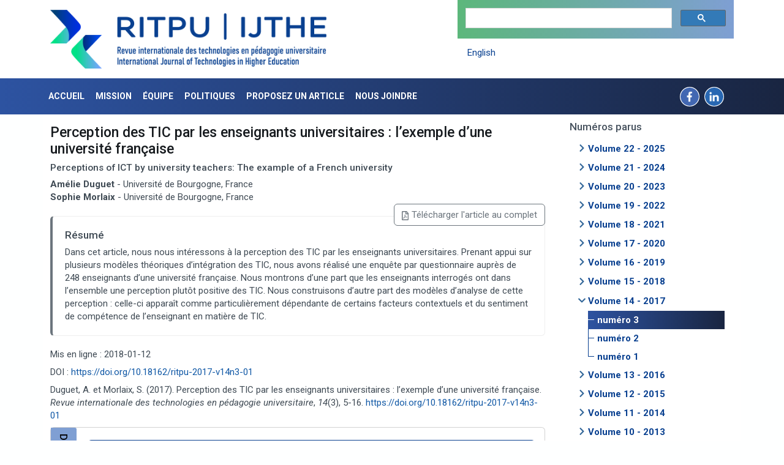

--- FILE ---
content_type: text/html; charset=UTF-8
request_url: https://www.ritpu.ca/fr/articles/view/306
body_size: 30347
content:
<!DOCTYPE html>
<html lang="fr">

<head>
    <!-- Google tag (gtag.js) -->
<script async src="https://www.googletagmanager.com/gtag/js?id=G-TNSWNDEXTW"></script>
<script>
  window.dataLayer = window.dataLayer || [];
  function gtag(){dataLayer.push(arguments);}
  gtag('js', new Date());

  gtag('config', 'G-TNSWNDEXTW');
</script>
    <meta charset="utf-8">    <meta name="viewport" content="width=device-width, initial-scale=1, shrink-to-fit=no">
    <title>Revue internationale des technologies en pédagogie universitaire · Article</title>
    <link href="/ritpu/favicon.ico?1765807919" type="image/x-icon" rel="icon"><link href="/ritpu/favicon.ico?1765807919" type="image/x-icon" rel="shortcut icon"><meta name="citation_title" content="Perception des TIC par les enseignants universitaires : l’exemple d’une université française"><meta name="citation_authors" content="Duguet, Amélie; Morlaix, Sophie"><meta name="citation_journal_title" content="Revue internationale des technologies en pédagogie universitaire"><meta name="citation_issue" content="3"><meta name="citation_volume" content="14"><meta name="citation_doi" content="10.18162/ritpu-2017-v14n3-01"><meta name="citation_firstpage" content="5"><meta name="citation_lastpage" content="16"><meta name="citation_date" content="2017"><meta name="citation_abstract_html_url" content="https://ritpu.ca/fr/articles/view/306"><meta name="citation_pdf_url" content="https://ritpu.ca/ritpu/files/numeros/90/ritpu-v14n3-01.pdf"><link rel="stylesheet" href="https://assets.crifpe.ca/ritpu/assets/7304.33b4744048463134aa87.css"><link rel="stylesheet" href="https://assets.crifpe.ca/ritpu/assets/pluginsRitpuActsLive.12bee7e33842980afbdc.css"></head>

<body>
    <div class="container-fluid banner-main p-0">
        <div class="container">
            <div class="row">
                <div class="col-12 col-lg-5 site-logo">
                    <a href="/"><img src="https://assets.crifpe.ca/ritpu/img/logo-ritpu.png" class="img-fluid" alt="Revue internationale des technologies en pédagogie universitaire" title="RITPU | IJTHE - Revue internationale des technologies en pédagogie universitaire | International Journal of Technologies in Higher Education"></a>                </div>
                <div class="col-12 offset-lg-2 col-lg-5 site-links">
                    <script>
                        (function() {
                            var cx = '003000965931609536537:rx900gbhwls';
                            var gcse = document.createElement('script');
                            gcse.type = 'text/javascript';
                            gcse.async = true;
                            gcse.src = 'https://cse.google.com/cse.js?cx=' + cx;
                            var s = document.getElementsByTagName('script')[0];
                            s.parentNode.insertBefore(gcse, s);
                        })();
                    </script>
                    <gcse:search></gcse:search>

                    <ul class="nav">
                                                                                                            <li class="nav-item"><a href="https://www.ijthe.ca/articles/view/306" class="nav-link" id="lang">English</a></li>
                                                                        </ul>
                </div>
            </div>
        </div>
    </div>
    <div class="container-fluid container-nav">
        <div class="container">
            <div class="row">
                <nav id="navbar" class="navbar navbar-expand-lg mb-0">
                                        <div id="navbar-toggler" class="navbar-collapse collapse">
                        <ul class="nav navbar-nav w-100">
                            
<li><a href="/">Accueil</a></li>
<li><a href="/pages/mission">Mission</a></li>
<li><a href="/pages/comite-de-direction">Équipe</a></li>
<li><a href="/pages/politique">Politiques</a></li>
<li><a href="/pages/article">Proposez un article</a></li>
<li class="flex-grow-1"><a href="/pages/contactez-nous">Nous joindre</a></li>
<li><a href="https://www.facebook.com/ritpu/" class="twitter-logo" target="_blank"><img src="https://assets.crifpe.ca/ritpu/img/fb-logo.png" alt="Logo Facebook"></a></li>
<li class="me-4"><a href="https://www.linkedin.com/company/ritpu-ijthe" class="twitter-logo" target="_blank"><img src="https://assets.crifpe.ca/ritpu/img/linkedin-logo.png" alt="Logo LinkedIn"></a></li>
                        </ul>

                    </div>

                    <button type="button" class="navbar-toggler p-2 " data-bs-toggle="offcanvas" data-bs-target="#sidebar-main" aria-controls="sidebar-main" aria-label="Basculer la navigation">
                        <span class="navbar-toggler-icon"></span>
                    </button>
                </nav>

            </div>
        </div>
    </div>


    <div class="container page">


        <div class="row grid-container">
            <main class="py-3">
                                

<h1>Perception des TIC par les enseignants universitaires : l’exemple d’une université française</h1>
    <h5>Perceptions of ICT by university teachers: The example of a French university</h5>

    <div><strong>Amélie Duguet</strong> - Université de Bourgogne, France</div>
    <div><strong>Sophie Morlaix</strong> - Université de Bourgogne, France</div>
    <a href="/ritpu/files/numeros/90/ritpu-v14n3-01.pdf" class="btn btn-outline-secondary text-center float-end"><i aria-hidden="true" class="iconify" data-icon="fapro-regular:file-pdf"></i>Télécharger l'article au complet</a>
    <div class="bs-callout bs-callout-secondary">
        <h3>Résumé</h3>
        <p>Dans cet article, nous nous intéressons à la perception des TIC par les enseignants universitaires. Prenant appui sur plusieurs modèles théoriques d’intégration des TIC, nous avons réalisé une enquête par questionnaire auprès de 248 enseignants d’une université française. Nous montrons d’une part que les enseignants interrogés ont dans l’ensemble une perception plutôt positive des TIC. Nous construisons d’autre part des modèles d’analyse de cette perception : celle-ci apparaît comme particulièrement dépendante de certains facteurs contextuels et du sentiment de compétence de l’enseignant en matière de TIC.</p>
    </div>


<div class="media">
    <div class="media-body">

                    <p>Mis en ligne : 2018-01-12</p>
        
        
        <p>DOI : <a href="https://doi.org/10.18162/ritpu-2017-v14n3-01">https://doi.org/10.18162/ritpu-2017-v14n3-01</a></p>

        <p>
                        Duguet, A. et Morlaix, S. (2017). Perception des TIC par les enseignants universitaires : l’exemple d’une université française. <i>Revue internationale des technologies en pédagogie universitaire</i>, <i>14</i>(3), 5-16. <a href='https://doi.org/10.18162/ritpu-2017-v14n3-01'>https://doi.org/10.18162/ritpu-2017-v14n3-01</a></p>
    </div>
</div>


<div class="card panel-primary top-spacer">
    <div class="panel-leftheading">
        <h3 class="panel-lefttitle">Dans le même numéro :</h3>
    </div>
    <div class="panel-rightbody">
        <ul class="nav nav-pills flex-column">
            <li class="nav-item"><a href="/articles/view/306" class="nav-link active">Perception des TIC par les enseignants universitaires : l’exemple d’une université française [fr] </a></li><li class="nav-item"><a href="/articles/view/307" class="nav-link">Utilisation des boîtiers de vote et développement professionnel [fr] </a></li><li class="nav-item"><a href="/articles/view/308" class="nav-link">Les MOOC, entre transposition de cours universitaires et adaptation à la massification des audiences [fr] </a></li><li class="nav-item"><a href="/articles/view/310" class="nav-link">Appréciation d’étudiants universitaires en sciences de l’éducation des pratiques de formation universitaire, recourant ou non à l’image, en ce qui a trait à la présentation/production des contenus de cours [fr] </a></li><li class="nav-item"><a href="/articles/view/311" class="nav-link">Effet structurant des forums numériques sur la qualité d’apprentissage dans les dispositifs hybrides de formation d’ingénieurs [fr] </a></li>        </ul>
    </div>
    <div class="clearfix">
    </div>
</div>            </main>

            <aside>
                <div class="offcanvas-lg offcanvas-start pb-2" id="sidebar-main" aria-labelledby="sidebar-main-label">
                    <div class="offcanvas-header">
                        <h5 class="offcanvas-title" id="sidebar-main-label">Navigation</h5>
                        <button type="button" class="btn-close" data-bs-dismiss="offcanvas" data-bs-target="#sidebar-main" aria-label="Fermer"></button>
                    </div>
                    <div class="offcanvas-body flex-column">
                        <ul class="nav navbar-nav">
                            
<li><a href="/">Accueil</a></li>
<li><a href="/pages/mission">Mission</a></li>
<li><a href="/pages/comite-de-direction">Équipe</a></li>
<li><a href="/pages/politique">Politiques</a></li>
<li><a href="/pages/article">Proposez un article</a></li>
<li class="flex-grow-1"><a href="/pages/contactez-nous">Nous joindre</a></li>
<li><a href="https://www.facebook.com/ritpu/" class="twitter-logo" target="_blank"><img src="https://assets.crifpe.ca/ritpu/img/fb-logo.png" alt="Logo Facebook"></a></li>
<li class="me-4"><a href="https://www.linkedin.com/company/ritpu-ijthe" class="twitter-logo" target="_blank"><img src="https://assets.crifpe.ca/ritpu/img/linkedin-logo.png" alt="Logo LinkedIn"></a></li>
                        </ul>
                        
<div class="aside-widget">
    <header>
        <h3>Numéros parus</h3>
    </header>

    <div class="panel-body">
                    <ul class="treeview">
                <li>Volume 22 - 2025                    <ul>
                                                    <li >
                                <a href="/numeros/view/126" class="button" target="_self">numéro 3</a>                            </li>
                                                    <li >
                                <a href="/numeros/view/125" class="button" target="_self">numéro 2</a>                            </li>
                                                    <li >
                                <a href="/numeros/view/124" class="button" target="_self">numéro 1</a>                            </li>
                                            </ul>
                </li>
            </ul>
                    <ul class="treeview">
                <li>Volume 21 - 2024                    <ul>
                                                    <li >
                                <a href="/numeros/view/123" class="button" target="_self">numéro 3</a>                            </li>
                                                    <li >
                                <a href="/numeros/view/122" class="button" target="_self">numéro 2</a>                            </li>
                                                    <li >
                                <a href="/numeros/view/121" class="button" target="_self">numéro 1</a>                            </li>
                                            </ul>
                </li>
            </ul>
                    <ul class="treeview">
                <li>Volume 20 - 2023                    <ul>
                                                    <li >
                                <a href="/numeros/view/120" class="button" target="_self">numéro 3</a>                            </li>
                                                    <li >
                                <a href="/numeros/view/119" class="button" target="_self">numéro 2</a>                            </li>
                                                    <li >
                                <a href="/numeros/view/118" class="button" target="_self">numéro 1</a>                            </li>
                                            </ul>
                </li>
            </ul>
                    <ul class="treeview">
                <li>Volume 19 - 2022                    <ul>
                                                    <li >
                                <a href="/numeros/view/117" class="button" target="_self">numéro 3</a>                            </li>
                                                    <li >
                                <a href="/numeros/view/116" class="button" target="_self">numéro 2</a>                            </li>
                                                    <li >
                                <a href="/numeros/view/115" class="button" target="_self">numéro 1</a>                            </li>
                                            </ul>
                </li>
            </ul>
                    <ul class="treeview">
                <li>Volume 18 - 2021                    <ul>
                                                    <li >
                                <a href="/numeros/view/114" class="button" target="_self">numéro 3</a>                            </li>
                                                    <li >
                                <a href="/numeros/view/113" class="button" target="_self">numéro 2</a>                            </li>
                                                    <li >
                                <a href="/numeros/view/112" class="button" target="_self">numéro 1</a>                            </li>
                                            </ul>
                </li>
            </ul>
                    <ul class="treeview">
                <li>Volume 17 - 2020                    <ul>
                                                    <li >
                                <a href="/numeros/view/111" class="button" target="_self">numéro 3</a>                            </li>
                                                    <li >
                                <a href="/numeros/view/110" class="button" target="_self">numéro 2</a>                            </li>
                                                    <li >
                                <a href="/numeros/view/99" class="button" target="_self">numéro 1</a>                            </li>
                                            </ul>
                </li>
            </ul>
                    <ul class="treeview">
                <li>Volume 16 - 2019                    <ul>
                                                    <li >
                                <a href="/numeros/view/98" class="button" target="_self">numéro 3</a>                            </li>
                                                    <li >
                                <a href="/numeros/view/97" class="button" target="_self">numéro 2</a>                            </li>
                                                    <li >
                                <a href="/numeros/view/96" class="button" target="_self">numéro 1</a>                            </li>
                                            </ul>
                </li>
            </ul>
                    <ul class="treeview">
                <li>Volume 15 - 2018                    <ul>
                                                    <li >
                                <a href="/numeros/view/94" class="button" target="_self">numéro 3</a>                            </li>
                                                    <li >
                                <a href="/numeros/view/93" class="button" target="_self">numéro 2</a>                            </li>
                                                    <li >
                                <a href="/numeros/view/92" class="button" target="_self">numéro 1</a>                            </li>
                                            </ul>
                </li>
            </ul>
                    <ul class="treeview">
                <li>Volume 14 - 2017                    <ul>
                                                    <li  class="active text-bg-primary">
                                <a href="/numeros/view/90" class="button" target="_self">numéro 3</a>                            </li>
                                                    <li >
                                <a href="/numeros/view/89" class="button" target="_self">numéro 2</a>                            </li>
                                                    <li >
                                <a href="/numeros/view/87" class="button" target="_self">numéro 1</a>                            </li>
                                            </ul>
                </li>
            </ul>
                    <ul class="treeview">
                <li>Volume 13 - 2016                    <ul>
                                                    <li >
                                <a href="/numeros/view/105" class="button" target="_self">numéro 2-3, partie II</a>                            </li>
                                                    <li >
                                <a href="/numeros/view/85" class="button" target="_self">numéro 2-3, partie I</a>                            </li>
                                                    <li >
                                <a href="/numeros/view/84" class="button" target="_self">numéro 1</a>                            </li>
                                            </ul>
                </li>
            </ul>
                    <ul class="treeview">
                <li>Volume 12 - 2015                    <ul>
                                                    <li >
                                <a href="/numeros/view/104" class="button" target="_self">numéro 3</a>                            </li>
                                                    <li >
                                <a href="/numeros/view/80" class="button" target="_self">numéro 1-2, partie I</a>                            </li>
                                                    <li >
                                <a href="/numeros/view/82" class="button" target="_self">numéro 1-2, partie II</a>                            </li>
                                            </ul>
                </li>
            </ul>
                    <ul class="treeview">
                <li>Volume 11 - 2014                    <ul>
                                                    <li >
                                <a href="/numeros/view/78" class="button" target="_self">numéro 3</a>                            </li>
                                                    <li >
                                <a href="/numeros/view/77" class="button" target="_self">numéro 2</a>                            </li>
                                                    <li >
                                <a href="/numeros/view/76" class="button" target="_self">numéro 1</a>                            </li>
                                            </ul>
                </li>
            </ul>
                    <ul class="treeview">
                <li>Volume 10 - 2013                    <ul>
                                                    <li >
                                <a href="/numeros/view/74" class="button" target="_self">numéro 3</a>                            </li>
                                                    <li >
                                <a href="/numeros/view/73" class="button" target="_self">numéro 2</a>                            </li>
                                                    <li >
                                <a href="/numeros/view/69" class="button" target="_self">numéro 1</a>                            </li>
                                            </ul>
                </li>
            </ul>
                    <ul class="treeview">
                <li>Volume 9 - 2012                    <ul>
                                                    <li >
                                <a href="/numeros/view/103" class="button" target="_self">numéro 3</a>                            </li>
                                                    <li >
                                <a href="/numeros/view/67" class="button" target="_self">numéro 2</a>                            </li>
                                                    <li >
                                <a href="/numeros/view/66" class="button" target="_self">numéro 1</a>                            </li>
                                            </ul>
                </li>
            </ul>
                    <ul class="treeview">
                <li>Volume 8 - 2011                    <ul>
                                                    <li >
                                <a href="/numeros/view/102" class="button" target="_self">numéro 3</a>                            </li>
                                                    <li >
                                <a href="/numeros/view/64" class="button" target="_self">numéro 2</a>                            </li>
                                                    <li >
                                <a href="/numeros/view/63" class="button" target="_self">numéro 1</a>                            </li>
                                            </ul>
                </li>
            </ul>
                    <ul class="treeview">
                <li>Volume 7 - 2010                    <ul>
                                                    <li >
                                <a href="/numeros/view/61" class="button" target="_self">numéro 3</a>                            </li>
                                                    <li >
                                <a href="/numeros/view/57" class="button" target="_self">numéro 2</a>                            </li>
                                                    <li >
                                <a href="/numeros/view/56" class="button" target="_self">numéro 1</a>                            </li>
                                            </ul>
                </li>
            </ul>
                    <ul class="treeview">
                <li>Volume 6 - 2009                    <ul>
                                                    <li >
                                <a href="/numeros/view/101" class="button" target="_self">numéro 3</a>                            </li>
                                                    <li >
                                <a href="/numeros/view/54" class="button" target="_self">numéro 2</a>                            </li>
                                                    <li >
                                <a href="/numeros/view/53" class="button" target="_self">numéro 1</a>                            </li>
                                            </ul>
                </li>
            </ul>
                    <ul class="treeview">
                <li>Volume 5 - 2008                    <ul>
                                                    <li >
                                <a href="/numeros/view/51" class="button" target="_self">numéro 3</a>                            </li>
                                                    <li >
                                <a href="/numeros/view/50" class="button" target="_self">numéro 2</a>                            </li>
                                                    <li >
                                <a href="/numeros/view/49" class="button" target="_self">numéro 1</a>                            </li>
                                            </ul>
                </li>
            </ul>
                    <ul class="treeview">
                <li>Volume 4 - 2007                    <ul>
                                                    <li >
                                <a href="/numeros/view/47" class="button" target="_self">numéro 3</a>                            </li>
                                                    <li >
                                <a href="/numeros/view/46" class="button" target="_self">numéro 2</a>                            </li>
                                                    <li >
                                <a href="/numeros/view/45" class="button" target="_self">numéro 1</a>                            </li>
                                            </ul>
                </li>
            </ul>
                    <ul class="treeview">
                <li>Volume 3 - 2006                    <ul>
                                                    <li >
                                <a href="/numeros/view/100" class="button" target="_self">numéro 3</a>                            </li>
                                                    <li >
                                <a href="/numeros/view/42" class="button" target="_self">numéro 2</a>                            </li>
                                                    <li >
                                <a href="/numeros/view/36" class="button" target="_self">numéro 1</a>                            </li>
                                            </ul>
                </li>
            </ul>
                    <ul class="treeview">
                <li>Volume 2 - 2005                    <ul>
                                                    <li >
                                <a href="/numeros/view/35" class="button" target="_self">numéro 3</a>                            </li>
                                                    <li >
                                <a href="/numeros/view/23" class="button" target="_self">numéro 2</a>                            </li>
                                                    <li >
                                <a href="/numeros/view/21" class="button" target="_self">numéro 1</a>                            </li>
                                            </ul>
                </li>
            </ul>
                    <ul class="treeview">
                <li>Volume 1 - 2004                    <ul>
                                                    <li >
                                <a href="/numeros/view/19" class="button" target="_self">numéro 3</a>                            </li>
                                                    <li >
                                <a href="/numeros/view/17" class="button" target="_self">numéro 2</a>                            </li>
                                                    <li >
                                <a href="/numeros/view/3" class="button" target="_self">numéro 1</a>                            </li>
                                            </ul>
                </li>
            </ul>
            </div>
</div>

                        <div class="aside-widget">
                            <a href="/newsletters/add" class="btn btn-warning text-center btn-submit-aside w-100">Abonnement à notre infolettre</a>                        </div>

                        <div class="aside-widget">
                            <div class="aside-widget card">
    <div class="card-body">
        <h3 class="card-title" data-bs-toggle="tooltip" data-bs-placement="bottom" title="Cette section du site présente des témoignages ou des entrevues d'auteurs qui réfléchissent sur des textes publiés dans la RITPU. Parfois, ces textes ont été publiés il y a plusieurs années et l'auteur discute de l'actualité des propos qu'il avait tenus dans le contexte actuel. Ces témoignages ou entrevues sont également accompagnés d'un bref texte d'une page.  Bonne écoute, bonne lecture.">Témoignages et entrevues</h3>
        <ul class="treeview mt-4">
            <li class="tree-indicator">
                <a href="/pages/entrevues#dimitriadis">Yannis Dimitriadis</a>            <li>
            <li class="tree-indicator">
                <a href="/pages/entrevues#beziat">Jacques Beziat</a>            <li>
            <li class="tree-indicator">
                <a href="/pages/entrevues#baron">Georges-Louis Baron</a>            <li>
            <li class="tree-indicator">
                <a href="/pages/entrevues#charlin">Bernard Charlin</a>            <li>
            <li class="tree-indicator">
                <a href="/pages/entrevues#peraya">Daniel Peraya</a>            <li>
            <li class="tree-indicator">
                <a href="/pages/entrevues#lebrun">Marcel Lebrun</a>            <li>
        </ul>
    </div>
</div>
                        </div>
                    </div>

                </div>
            </aside>


        </div>
    </div>
    <footer class="container-fluid">
    <div class="container text-center copyright">
        <div class="row">
            <p><img src="https://assets.crifpe.ca/ritpu/img/88x31.png" alt="" style="margin-right:10px;">Sauf mention contraire, le contenu de ce site (incluant les articles) est mis à disposition selon les termes de la <br /><a href="https://creativecommons.org/licenses/by/4.0/deed.fr" rel="license">Licence Creative Commons Attribution 4.0 International.</a></p>
        </div>
        <div class="row">
            <p>Dépôt légal : Bibliothèque nationale du Québec, Bibliothèque nationale du Canada<span style="margin-left:20px;">ISSN 1708-7570</span></p>
        </div>
    </div>
</footer>
    <script src="https://assets.crifpe.ca/ritpu/assets/runtime.66676b7e28713b8b5757.js"></script><script src="https://assets.crifpe.ca/ritpu/assets/7019.7d758ef12a9a12dec766.js"></script><script src="https://assets.crifpe.ca/ritpu/assets/1674.87a1301a723ca633e7de.js"></script><script src="https://assets.crifpe.ca/ritpu/assets/9336.4f01ff0af83d6196d38f.js"></script><script src="https://assets.crifpe.ca/ritpu/assets/pluginsRitpuLayoutDefault.65ceb1b06ab4e6ff1dcb.js"></script><script src="https://assets.crifpe.ca/ritpu/assets/pluginsRitpuActsLive.c22f3aa10d31a81c54e8.js"></script><script src="https://assets.crifpe.ca/ritpu/assets/pluginsRitpuElementNavbar.20452a52a4f958ebc53b.js"></script></body>

</html>

--- FILE ---
content_type: text/css
request_url: https://assets.crifpe.ca/ritpu/assets/pluginsRitpuActsLive.12bee7e33842980afbdc.css
body_size: 924
content:
.media{margin-top:15px}.btn-outline-secondary{background-color:#fff}.card.panel-primary{min-height:12.5rem}.panel-primary>.panel-leftheading{background-color:#7f9fd3;border-color:#7f9fd3;color:#000}.panel-leftheading{border-bottom:1px solid transparent;border-bottom-left-radius:3px;border-bottom-right-radius:3px;border-right:1px solid transparent;border-top-right-radius:3px;float:left;height:100%;padding:10px 15px;position:absolute;width:42px}.panel-lefttitle{color:inherit;font-size:16px;margin-bottom:0;margin-left:15px;margin-top:0;position:absolute;-webkit-transform:rotate(90deg);-moz-transform:rotate(90deg);-ms-transform:rotate(90deg);-o-transform:rotate(90deg);transform:rotate(90deg);-webkit-transform-origin:left top;-moz-transform-origin:left top;-ms-transform-origin:left top;-o-transform-origin:left top;transform-origin:left top;white-space:nowrap}.panel-rightbody{float:left;margin-left:45px;padding:15px}